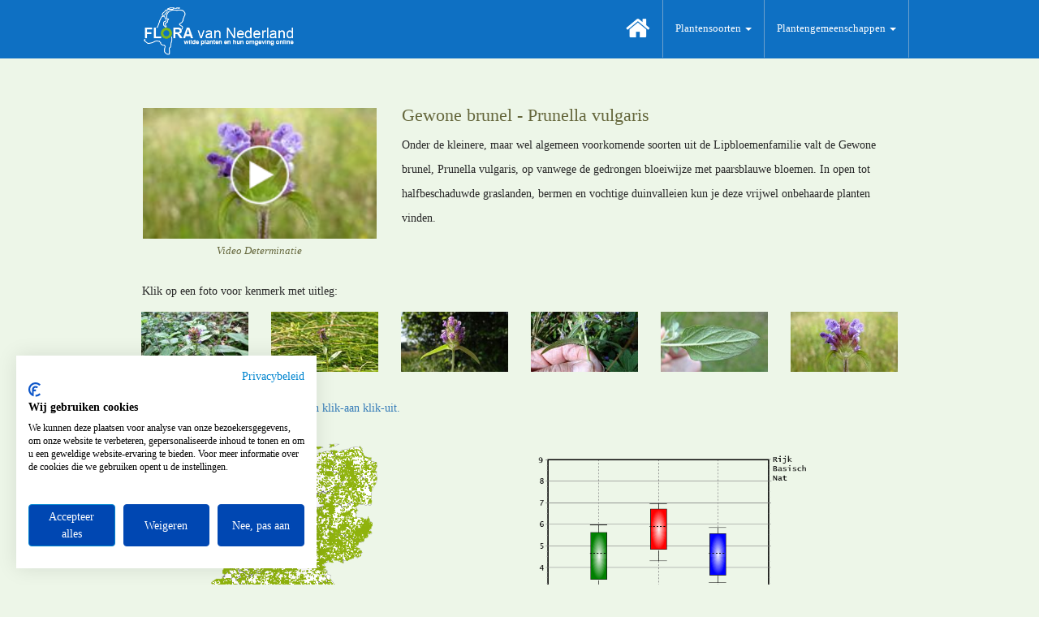

--- FILE ---
content_type: text/html; charset=utf-8
request_url: https://www.floravannederland.nl/planten/Gewone+brunel
body_size: 92362
content:
<!DOCTYPE html>
<html>
<head>
    <meta charset="utf-8">
    <meta http-equiv="X-UA-Compatible" content="IE=edge">
    <meta name="viewport" content="width=device-width, initial-scale=1.0">
    <meta name="author" content="Novio Design, Ton Haex">
    <meta name="reply-to" content="informatie@novio-design.nl" />
    <meta name="robots" content="index, follow" />
    <meta name="revisit" content="14 days" /    >
    <meta name="googlebot" content="noodp" />
    <meta name="language" content="NL" />
    <meta name="identifier" content="https://www.floravannederland.nl" />
    <meta name="coverage" content="worldwide" />
    <meta name="country" content="Netherlands" />
    <meta name="generator" content="FvNproject" />

    
    


    <meta name="description" content="Onder de kleinere, maar wel algemeen voorkomende soorten uit de Lipbloemenfamilie valt de Gewone brunel, Prunella vulgaris, op vanwege de gedrongen bloeiwijze met paarsblauwe bloemen. In open tot halfbeschaduwde graslanden, bermen en vochtige duinvalleien kun je deze vrijwel onbehaarde planten vinden."/>
    <meta name="keywords" content="Gewone brunel, Prunella vulgaris, flora, onderwijs, educatie, recreatie, Lipbloemachtigen, Water, Moeras, Veen, Pionier, Grasland, Zoom, Heide, Stuifduin, Kwelder, Akker, Ruderaal, Ruigte, Kapvlakten, Struweel, Loofbossen, Naaldbossen"/>
    <link rel="canonical" href="https://www.floravannederland.nl/planten/gewone_brunel"/>


    <link rel="icon" type="image/x-icon" href="/favicon.ico">

    <title>Flora van Nederland: Gewone brunel - Prunella vulgaris</title>

    <link href="/assets/bootstrap/css/bootstrap.min.css" rel="stylesheet">
    <link href="/assets/css/style.css" rel="stylesheet">
    <link href="/assets/font-awesome/css/font-awesome.min.css" rel="stylesheet">

    <link href="/assets/lightbox/dist/ekko-lightbox.min.css" rel="stylesheet">
    <link href="/assets/css/fvn.css" rel="stylesheet">

    <script>
        (function(i,s,o,g,r,a,m){i['GoogleAnalyticsObject']=r;i[r]=i[r]||function(){
        (i[r].q=i[r].q||[]).push(arguments)},i[r].l=1*new Date();a=s.createElement(o),
        m=s.getElementsByTagName(o)[0];a.async=1;a.src=g;m.parentNode.insertBefore(a,m)
        })(window,document,'script','//www.google-analytics.com/analytics.js','ga');
        ga('create', 'UA-3367506-17', 'auto');
        ga('require', 'GTM-5SQ7VJH');
        ga('send', 'pageview');
    </script>

    <!-- Google tag (gtag.js) -->
    <script async src="https://www.googletagmanager.com/gtag/js?id=G-SW5D2LQTLE"></script>
    <script>
        window.dataLayer = window.dataLayer || [];
        function gtag(){dataLayer.push(arguments);}
        gtag('js', new Date());
        gtag('config', 'G-SW5D2LQTLE');
    </script>

    <meta name="google-site-verification" content="Z1jSbQyhXKsTyI9A02Y_7JsCEoDr1U0eNnj6EVVyeEk" />

    <script>
        (function (w,i,d,g,e,t,s) {w[d] = w[d]||[];t= i.createElement(g);
        t.async=1;t.src=e;s=i.getElementsByTagName(g)[0];s.parentNode.insertBefore(t, s);
        })(window, document, '_gscq','script','//widgets.getsitecontrol.com/145996/script.js');
    </script>

    <!--Start Cookie Script-->
    <script src="https://consent.cookiefirst.com/sites/floravannederland.nl-2aca5483-0d30-4bef-bcb6-70c9e30863f8/consent.js"></script>
    <!--End Cookie Script-->

</head>

<body>

<div class="navbar navbar-fixed-top" role="navigation">
    <div class="container">
        <div class="navbar-header">
            <button type="button" class="navbar-toggle" data-toggle="collapse" data-target="#fvn-navbar" >
                <span class="sr-only">Toggle navigation</span>
                <span class="icon-bar"></span>
                <span class="icon-bar"></span>
                <span class="icon-bar"></span>
            </button>
            <a class="navbar-brand" href="/">
                <img alt="FvN" src="/assets/img/fvn_logo350x130.png" height="71px">
            </a>
        </div>
        <div class="navbar-collapse collapse" id="fvn-navbar">
            <ul class="nav navbar-nav navbar-right">
                <li>
                    <a class="active" href="/">
                        <i class="fa fa-home">
                        </i>
                    </a>
                </li>
                <li class="dropdown">
                    <a href="#" class="dropdown-toggle" data-toggle="dropdown" role="button" aria-haspopup="true" aria-expanded="false">
                        Plantensoorten
                        <span class="caret"></span>
                    </a>
                    <ul class="dropdown-menu">
                        <li>
                            <a href="/plantensoorten/hoofdgroepen/">
                                Hoofdgroepen plantensoorten
                            </a>
                        </li>
                        <li>
                            <a href="/plantensoorten/maanden/">
                                Maanden van bloei
                            </a>
                        </li>
                    </ul>
                </li>
                <li class="dropdown">
                    <a href="#" class="dropdown-toggle" data-toggle="dropdown" role="button" aria-haspopup="true" aria-expanded="false">
                        Plantengemeenschappen
                        <span class="caret"></span>
                    </a>
                    <ul class="dropdown-menu">
                        <li>
                            <a href="/plantengemeenschappen/hoofdgroepen/">
                                Hoofdgroepen plantengemeenschappen
                            </a>
                        </li>
                        <li>
                            <a href="/plantengemeenschappen/herkenbaarheid/">
                                Maanden van optimale herkenbaarheid
                            </a>
                        </li>
                    </ul>
                </li>

            </ul>
        </div>
    </div>
</div>

<div class="container">
    



<div class="fvn">
    <div class="fvn-extra-bottom-space fvn-first-item">
        <div class="row">
            
            <div class="col-sm-4 film-image-box">
                
<a href="https://vimeo.com/65672223" data-remote="https://player.vimeo.com/video/65672223" data-title="Gewone brunel" data-toggle="lightbox" data-width="960">
    <div class="button-center center-block">
        <div class="film-button">
            <img src="/assets/img/play.png" class="img-responsive center-block">
        </div>
    </div>
</a>
    <div class="film-image"><img src="/upload/foto/thumb/083c5af3726b4dc197f657dae052fa43.jpg" class="img-responsive center-block film-image"></div>
 <div class="film-text text-center">Video Determinatie</div>

            </div>
            <div class="col-sm-8">
                <div class="fvn-herkenning-text">
                    <h4 class="fvn-herkenning-header">
                        Gewone brunel - Prunella vulgaris
                    </h4>
                    
<p>Onder de kleinere, maar wel algemeen voorkomende soorten uit de Lipbloemenfamilie valt de Gewone brunel, Prunella vulgaris, op vanwege de gedrongen bloeiwijze met paarsblauwe bloemen. In open tot halfbeschaduwde graslanden, bermen en vochtige duinvalleien kun je deze vrijwel onbehaarde planten vinden.</p>
                </div> <!--- fvn-herkenning-text --->
            </div> <!--- col-md-9 --->
        </div> <! --- row --->
    </div> <!--- fvn-extra-bottom-space --->
</div> <!--- fvn --->

<div class='fvn'>
    <div class="row">
        <div class="col-sm-8">
            Klik op een foto voor kenmerk met uitleg:
        </div>
    </div>
    <div class='fvn-carrousel'>
        <div class="row">
        




        
<div class="col-sm-4 col-md-2"><a href="/upload/foto/full/302af52c776e4b69a615fa45e3411ab7.jpg" data-title="Gewone brunel" data-footer="<table class=fvn-carrousel-table><tr><th>1/11</th><th>Plantvorm: plant in zijn geheel</th></tr><tr><td></td><td>Bovengronds zijn de liggende stengels, die op de knopen wortelen, en de rechtopstaande stengels met hun bloeiwijzen van de redelijk kleine maar opvallende planten te vinden.</td></tr></table>" data-toggle="lightbox" data-gallery="floras">
    <img src="/upload/foto/thumb/302af52c776e4b69a615fa45e3411ab7.jpg" title="1/11: Plantvorm: plant in zijn geheel" class="img-responsive center-block">
</a></div>
<div class="col-sm-4 col-md-2"><a href="/upload/foto/full/0210b669cff048b2a00080fd2eed73fa.jpg" data-title="Gewone brunel" data-footer="<table class=fvn-carrousel-table><tr><th>2/11</th><th>Plantgrootte: plant in zijn omgeving</th></tr><tr><td></td><td>De tot maximaal 45 cm hoog wordende planten zijn vooral te vinden in vochtige graslanden.</td></tr></table>" data-toggle="lightbox" data-gallery="floras">
    <img src="/upload/foto/thumb/0210b669cff048b2a00080fd2eed73fa.jpg" title="2/11: Plantgrootte: plant in zijn omgeving" class="img-responsive center-block">
</a></div>
<div class="col-sm-4 col-md-2"><a href="/upload/foto/full/e0e837ea202f4d70b8d0aac11f8fa88e.jpg" data-title="Gewone brunel" data-footer="<table class=fvn-carrousel-table><tr><th>3/11</th><th>Plantvorm: herkenbaar deel van de plant</th></tr><tr><td></td><td>De gedrongen bloeiwijze aan het eind van de vierkante stengels is heel kenmerkend voor de Gewone brunel.</td></tr></table>" data-toggle="lightbox" data-gallery="floras">
    <img src="/upload/foto/thumb/e0e837ea202f4d70b8d0aac11f8fa88e.jpg" title="3/11: Plantvorm: herkenbaar deel van de plant" class="img-responsive center-block">
</a></div>
<div class="col-sm-4 col-md-2"><a href="/upload/foto/full/319c6296ba694ee69d8c643618c7aee2.jpg" data-title="Gewone brunel" data-footer="<table class=fvn-carrousel-table><tr><th>4/11</th><th>Bladstand: tegenoverstaand, kruisgewijs</th></tr><tr><td></td><td>De kruisgewijs tegenover elkaar staande bladeren staan aan vierkante stengels. De bladeren zijn aan de onderzijde licht behaard.</td></tr></table>" data-toggle="lightbox" data-gallery="floras">
    <img src="/upload/foto/thumb/319c6296ba694ee69d8c643618c7aee2.jpg" title="4/11: Bladstand: tegenoverstaand, kruisgewijs" class="img-responsive center-block">
</a></div>
<div class="col-sm-4 col-md-2"><a href="/upload/foto/full/2355371b4e104f009806b2bf4f621a69.jpg" data-title="Gewone brunel" data-footer="<table class=fvn-carrousel-table><tr><th>5/11</th><th>Bladvorm (nervatuur): eirond, langwerpig</th></tr><tr><td></td><td>De eironde tot langwerpige bladeren met een gave rand hebben een veernervige nervatuur.</td></tr></table>" data-toggle="lightbox" data-gallery="floras">
    <img src="/upload/foto/thumb/2355371b4e104f009806b2bf4f621a69.jpg" title="5/11: Bladvorm (nervatuur): eirond, langwerpig" class="img-responsive center-block">
</a></div>
<div class="col-sm-4 col-md-2"><a href="/upload/foto/full/083c5af3726b4dc197f657dae052fa43.jpg" data-title="Gewone brunel" data-footer="<table class=fvn-carrousel-table><tr><th>6/11</th><th>Bladstand: schutbladeren</th></tr><tr><td></td><td>Onder de schijnkransen staan puntvormige schutbladeren. De bovenste stengelbladeren staan direct onder de eerste schijnkrans met schutbladeren.</td></tr></table>" data-toggle="lightbox" data-gallery="floras">
    <img src="/upload/foto/thumb/083c5af3726b4dc197f657dae052fa43.jpg" title="6/11: Bladstand: schutbladeren" class="img-responsive center-block">
</a></div>
<div class="col-sm-4 col-md-2"><a href="/upload/foto/full/cfe285f6b4b842908d0cdfc7848e4dcb.jpg" data-title="Gewone brunel" data-footer="<table class=fvn-carrousel-table><tr><th>7/11</th><th>Bloeiwijze: schijnkrans</th></tr><tr><td></td><td>De gedrongen op een tros lijkende bloeiwijze bestaat uit dicht op elkaar gedrongen schijnkransen.</td></tr></table>" data-toggle="lightbox" data-gallery="floras">
</a></div>
<div class="col-sm-4 col-md-2"><a href="/upload/foto/full/ae360b6e34bd4295923ce041525fbacb.jpg" data-title="Gewone brunel" data-footer="<table class=fvn-carrousel-table><tr><th>8/11</th><th>Bloemvorm: aanzicht</th></tr><tr><td></td><td>In dit vooraanzicht van de bloem zijn de bovenlip en onderlip goed te zien. Onder de bovenlip staan vier meeldraden, twee korte en twee lange. Deze laatste hebben een verlengstuk van de helmdraad boven de helmknop.</td></tr></table>" data-toggle="lightbox" data-gallery="floras">
</a></div>
<div class="col-sm-4 col-md-2"><a href="/upload/foto/full/5aff030f276b48ff98d74583687c4880.jpg" data-title="Gewone brunel" data-footer="<table class=fvn-carrousel-table><tr><th>9/11</th><th>Bloemkleur: paars, blauw, roze</th></tr><tr><td></td><td>De kleur van de lipbloemen is blauw tot paars.</td></tr></table>" data-toggle="lightbox" data-gallery="floras">
</a></div>
<div class="col-sm-4 col-md-2"><a href="/upload/foto/full/f9b73b15fad64f9fb4d90a2386dba739.jpg" data-title="Gewone brunel" data-footer="<table class=fvn-carrousel-table><tr><th>10/11</th><th>Typisch kenmerk</th></tr><tr><td></td><td>De twee lange meeldraden hebben een verlengstuk van de helmdraad dat boven de helmknop uitsteekt. Let ook op de twee stempellobben die net onder de bovenlip uitsteken.</td></tr></table>" data-toggle="lightbox" data-gallery="floras">
</a></div>
<div class="col-sm-4 col-md-2"><a href="/upload/foto/full/f26617973e7e42009ee017e626363f38.jpg" data-title="Gewone brunel" data-footer="<table class=fvn-carrousel-table><tr><th>11/11</th><th>Typisch kenmerk 2</th></tr><tr><td></td><td>De kelk heeft een duidelijk verschillende boven- en onderlip. De laatste bestaat uit twee zeer puntige slippen. Op de kelk is een aantal grote haren te zien.</td></tr></table>" data-toggle="lightbox" data-gallery="floras">
</a></div>

        </div> <!--- row --->
    </div> <!--- fvn-carrousel --->
</div> <!--- fvn --->

<div class="fvn">
    <div class="fvn-extra-bottom-space">
        <div class="row">
            <div class="col-sm-8">
                <a href="https://floradetermineren.nl/"
                   target="_blank"
                   title="Ontdek het nieuwe Flora determineren klik-aan klik-uit"
                   alt="Ontdek het nieuwe Flora determineren klik-aan klik-uit">
                    Ontdek het nieuwe Flora determineren klik-aan klik-uit.
                </a>
            </div>
        </div> <!--- row --->
    </div> <!--- fvn-extra-bottom-space --->
</div> <!--- fvn --->



<div class="fvn">
    <div class="fvn-no-extra-bottom-space">
        <div class="row">
            <div class="col-sm-5">
                <div class="thumbnail fvn-verspreidings_afbeelding">
                    <a href=# alterra-map-href="https://www.synbiosys.alterra.nl/turboveg/.net/mapviewer2.aspx?soortnr=1017&soortnaam=Gewone brunel" class="alterra_map" alt="Floron verspreidings kaart" data-toggle="modal" data-target="#verspreidingsModal">
                        <img src="/upload/verspreidingsafbeelding/ec7e27e2ae1d44508a41236b86c2f438.png"
                             title="Verspreiding: De kaart geeft de verspreiding weer van de plantensoort op basis van gevalideerde waarnemingen uit de Nationale Databank Flora en Fauna over de periode 1990-heden met een nauwkeurigheid van 5x5 kilometer. Bron: (c) 2015 NDFF." class="thumbnail img-responsive alterra-image">
                    </a>
                    <div class="caption">
                        <div class="text-center">Verspreidingskaart</div>
                    </div>
                </div>
                <div class="modal fade" id="verspreidingsModal" tabindex="-1" role="dialog" aria-labelledby="verspreidingsModalLabel" aria-hidden="true">
                    <div class="modal-dialog modal-lg">
                        <div class="modal-content verspreidings-modal-content">
                            <div class="modal-header">
                                <button type="button" class="close" data-dismiss="modal" aria-label="Close"><span aria-hidden="true">&times;</span></button>
                                <h4 class="modal-title" id="verspreidingsModalLabel">Floron verspreidingskaart voor 'Gewone brunel'</h4>
                            </div>
                            <div class="modal-body verspreidings-modal-body">
                            </div>
                        </div>
                    </div>
                </div>
            </div>
            <div class="col-sm-1">
            </div>
            <div class="col-sm-5">
                <div class="thumbnail fvn-ecologie_afbeelding">
                    <img src="/upload/ecologieafbeelding/a65b646029ab4c6aa047f9c336130fe6.png" title="Ecologie: De &lsquo;boxplots&rsquo; geven voor drie belangrijke standplaatsfactoren (voedselrijdom, zuurgraad en vochtgehalte) het ecologische bereik weer waarbinnen de plantengemeenschap voorkomt. De waarden zijn bepaald aan de hand van gemiddelde indicatiewaarden van een gestratificeerde steekproef uit de beschikbare vegetatieopnamen van de desbetreffende plantengemeenschap. Het gekleurde deel geeft het optimale voorkomen weer (het traject waarbinnen 50% van alle waarnemingen valt), de horizontale uiteinden bepalen bakenen het traject af waarbinnen 90% van alle waarnemingen valt. Bron: SynBioSys Nederland." class="thumbnail img-responsive ecologie-image">
                    <div class="caption">
                        <div class="text-center">Ecologische parameters</div>
                    </div>
                </div>
            </div>
        </div> <!--- row --->
    </div> <!--- fvn-extra-bottom-space --->
</div> <!--- fvn --->

<div class="fvn">
    <div class="row caption_row">
        <div class="col-sm-12">
            <ul id="pageTabs" class="nav nav-tabs nav-justified" role="tablist">
                <li role="presentation" class="active"><a role="tab" data-toggle="tab" href="#beschrijvingTabContent">Beschrijving</a></li>
                <li role="presentation"><a role="tab" data-toggle="tab" href="#kenmerkenTabContent">Kenmerken</a></li>
                <li role="presentation"><a role="tab" data-toggle="tab" href="#verspreidingTabContent">Verspreiding</a></li>
                <li role="presentation"><a role="tab" data-toggle="tab" href="#bijzonderhedenTabContent">Bijzonderheden</a></li>
                <li role="presentation"><a role="tab" data-toggle="tab" href="#naslaginformatieTabContent">Naslaginformatie</a></li>
            </ul>
        </div>
    </div>

    <div class="row fvn fvn-extra-bottom-space">
        <div class="tab-content col-sm-12">
            <div id="beschrijvingTabContent" class="tab-pane active">
             
<p>Een tamelijk klein blijvende meerjarige soort uit de Lipbloemenfamilie met een gedrongen, cilindervormige bloeiwijze met daarin meestal paarse tot blauwpaarse lipbloemen is de Gewone brunel, Prunélla vulgáris L. De plant is vrijwel helemaal kaal. De basis van de stengel kruipt over de grond en wortelt regelmatig. Ook vertakt de liggende stengel zich. De bloeistengels richten zich op en dragen bovenin een tros met bloemen die zeer gedrongen is. Als de bloeiwijze is uitgebloeid en de kronen zijn afgevallen lijkt het geheel op een klein bijenkorfje.</p><p>De eironde bladeren staan kruisgewijs tegenover elkaar aan de vierkante stengels. De bladranden zijn gaaf tot een heel weinig gekarteld. Op de bladsteel en middennerf is aan de onderzijde enige beharing aanwezig en ook op de bladeren is wel enige beharing te vinden. De twee bovenste stengelbladeren staan zeer dicht onder tegen de bloeiwijze aan. De schutbladeren in de bloeiwijze versmallen naar de top toe in een punt.</p><p>De bloemen staan meestal met z'n zessen in schijnkransen. Niet alleen de kronen zijn tweelippig, maar ook de kelken hebben een duidelijke boven- en onderlip. Met name de bovenlip is vlak en heeft een brede middenslip. De onderlip bestaat uit twee kelktanden. De paarse kroon heeft een gewelfde bovenlip waaronder de vier meeldraden schuil gaan Het zijn tweemachtige bloemen en de twee lange meeldraden hebben een priemvormige verlenging; deze ontbreekt bij de twee korte meeldraden. De onderlip van de kroon heeft een brede middenslip met franje-achtige tanden en twee zijslippen.</p><p>We vinden de gewone brunel in grasland en bermen op vochtige, redelijk voedselrijks bodems. Ook in grazige duinvalleien en langs bospaden komt deze algemene soort in onze contreien voor. Ze kan staan in de volle zon, maar ook op beschaduwde plaatsen vinden we de soort.</p><p>MM_121210</p>
            </div>
            <div id="kenmerkenTabContent" class="tab-pane">
                
                <div class="row">
                        <div class="col-sm-4 kenmerk-key">
                            
Hoofdgroep:
                        </div>
                        <div class="col-sm-8 kenmerk-value">
                            
<a href="/plantensoorten/hoofdgroepen/lipbloemachtigen">Lipbloemachtigen</a>
                        </div>
                        <div class="col-sm-4 kenmerk-key">
                            
Plantenfamilie:
                        </div>
                        <div class="col-sm-8 kenmerk-value">
                            
<a href="/plantensoorten/families/lipbloemenfamilie">Lipbloemenfamilie - Lamiaceae</a>
                        </div>
                        <div class="col-sm-4 kenmerk-key">
                            
Plantengeslacht:
                        </div>
                        <div class="col-sm-8 kenmerk-value">
                            
Brunel - Prunella
                        </div>
                        <div class="col-sm-4 kenmerk-key">
                            
Plantvorm:
                        </div>
                        <div class="col-sm-8 kenmerk-value">
                            
kruid
                        </div>
                        <div class="col-sm-4 kenmerk-key">
                            
Plantgrootte:
                        </div>
                        <div class="col-sm-8 kenmerk-value">
                            
0.07 - 0.45 meter
                        </div>
                        <div class="col-sm-4 kenmerk-key">
                            
Bloeiperiode:
                        </div>
                        <div class="col-sm-8 kenmerk-value">
                            
<a href="/plantensoorten/maanden/mei">Mei - Oktober</a>
                        </div>
                        <div class="col-sm-4 kenmerk-key">
                            
Bloemkleuren:
                        </div>
                        <div class="col-sm-8 kenmerk-value">
                            
paars, blauw, roze
                        </div>
                        <div class="col-sm-4 kenmerk-key">
                            
Bloeiwijze:
                        </div>
                        <div class="col-sm-8 kenmerk-value">
                            
schijnkrans
                        </div>
                        <div class="col-sm-4 kenmerk-key">
                            
Bloemvormen:
                        </div>
                        <div class="col-sm-8 kenmerk-value">
                            
tweezijdig symmetrisch, tweelippig
                        </div>
                        <div class="col-sm-4 kenmerk-key">
                            
Bloemtype:
                        </div>
                        <div class="col-sm-8 kenmerk-value">
                            
tweeslachtig
                        </div>
                        <div class="col-sm-4 kenmerk-key">
                            
Bloembladen:
                        </div>
                        <div class="col-sm-8 kenmerk-value">
                            
5 kelktanden, 5 vergroeide kroonbladen
                        </div>
                        <div class="col-sm-4 kenmerk-key">
                            
Meeldraden:
                        </div>
                        <div class="col-sm-8 kenmerk-value">
                            
4 meeldraden
                        </div>
                        <div class="col-sm-4 kenmerk-key">
                            
Vruchtbeginsel:
                        </div>
                        <div class="col-sm-8 kenmerk-value">
                            
bovenstandig
                        </div>
                        <div class="col-sm-4 kenmerk-key">
                            
Stijlen:
                        </div>
                        <div class="col-sm-8 kenmerk-value">
                            
1 <models.typestijl.TypeStijl object at 0x7fae1370d2b0>
                        </div>
                        <div class="col-sm-4 kenmerk-key">
                            
Stempels:
                        </div>
                        <div class="col-sm-8 kenmerk-value">
                            
2 <models.typestempel.TypeStempel object at 0x7fae13888550>
                        </div>
                        <div class="col-sm-4 kenmerk-key">
                            
Vrucht:
                        </div>
                        <div class="col-sm-8 kenmerk-value">
                            
doosvrucht
                        </div>
                        <div class="col-sm-4 kenmerk-key">
                            
Zaden:
                        </div>
                        <div class="col-sm-8 kenmerk-value">
                            
-
                        </div>
                        <div class="col-sm-4 kenmerk-key">
                            
Stengels:
                        </div>
                        <div class="col-sm-8 kenmerk-value">
                            
rechtopstaand, vierkantig, liggend
                        </div>
                        <div class="col-sm-4 kenmerk-key">
                            
Schors:
                        </div>
                        <div class="col-sm-8 kenmerk-value">
                            
-
                        </div>
                        <div class="col-sm-4 kenmerk-key">
                            
Bladstanden:
                        </div>
                        <div class="col-sm-8 kenmerk-value">
                            
tegenoverstaand, kruisgewijs
                        </div>
                        <div class="col-sm-4 kenmerk-key">
                            
Bladvormen:
                        </div>
                        <div class="col-sm-8 kenmerk-value">
                            
eirond, langwerpig
                        </div>
                        <div class="col-sm-4 kenmerk-key">
                            
Bladrand:
                        </div>
                        <div class="col-sm-8 kenmerk-value">
                            
gaaf
                        </div>
                        <div class="col-sm-4 kenmerk-key">
                            
Ondergronds deel:
                        </div>
                        <div class="col-sm-8 kenmerk-value">
                            
internodiën wortels
                        </div>
                        <div class="col-sm-4 kenmerk-key">
                            
Plantengemeenschappen:
                        </div>
                        <div class="col-sm-8 kenmerk-value">
                            
<a href="/plantengemeenschappen/hoofdgroepen/water">Water</a>, <a href="/plantengemeenschappen/hoofdgroepen/moeras">Moeras</a>, <a href="/plantengemeenschappen/hoofdgroepen/veen">Veen</a>, <a href="/plantengemeenschappen/hoofdgroepen/pionier">Pionier</a>, <a href="/plantengemeenschappen/hoofdgroepen/grasland">Grasland</a>, <a href="/plantengemeenschappen/hoofdgroepen/zoom">Zoom</a>, <a href="/plantengemeenschappen/hoofdgroepen/heide">Heide</a>, <a href="/plantengemeenschappen/hoofdgroepen/stuifduin">Stuifduin</a>, <a href="/plantengemeenschappen/hoofdgroepen/kwelder">Kwelder</a>, <a href="/plantengemeenschappen/hoofdgroepen/akker">Akker</a>, <a href="/plantengemeenschappen/hoofdgroepen/ruderaal">Ruderaal</a>, <a href="/plantengemeenschappen/hoofdgroepen/ruigte">Ruigte</a>, <a href="/plantengemeenschappen/hoofdgroepen/kapvlakten">Kapvlakten</a>, <a href="/plantengemeenschappen/hoofdgroepen/struweel">Struweel</a>, <a href="/plantengemeenschappen/hoofdgroepen/loofbossen">Loofbossen</a>, <a href="/plantengemeenschappen/hoofdgroepen/naaldbossen">Naaldbossen</a>
                        </div>
                </div>
            </div>
            <div id="verspreidingTabContent" class="tab-pane">
                <div class="row">
                    <div class="col-sm-12">
                
<p>Gewone brunel is een kosmopolitische soort, dit wil zeggen dat het areaal zich over de gehele Aarde uitstrekt. Waarschijnlijk is het van de Lipbloemenfamilie de soort met het grootste areaal. In Noordwest Europa komt de soort algemeen voor en maakt volgens Schaminée, J. et al. (2010) Veldgids Plantengemeenschappen van Nederland, deel uit van de volgende plantengemeenschappen</p><p>09Ba2 Associatie van Vetblad en Vlozegge</p><p>09Ba4 Knopbies-associatie</p><p>09Ba5 Associatie van Bonte paardenstaart en Moeraswespenorchis</p><p>12Ba3 Associatie van Aardbeiklaver en Fioringras</p><p>16 Klasse der matig voedselrijke Graslanden</p><p>19Aa3 Associatie van Maanvaren en Vleugeltjesbloem</p><p>28Aa1 Daadgentiaan-associatie</p>
                    </div>
                </div>
                <div class="row">
                    <div class="col-sm-12">
                          De plantensoort 'Gewone brunel' komt voor in de volgende plantenassociaties:
                    </div>
                </div>
                <div class="row">
                    <div class="col-sm-12">
                        <button type="button" class="btn btn-default btn-block" data-toggle="modal" data-target="#associatieModal">
                             Plantenassociaties
                        </button>
                    </div>
                </div>
                <div class="modal fade" id="associatieModal" tabindex="-1" role="dialog" aria-labelledby="associatieModalLabel" aria-hidden="true">
                    <div class="modal-dialog modal-lg">
                        <div class="modal-content">
                            <div class="modal-header">
                                <div class="row">
                                    <div class="col-sm-12">
                                        <button type="button" class="close" data-dismiss="modal" aria-label="Close"><span aria-hidden="true">&times;</span></button>
                                        <h4 class="modal-title" id="associatieModalLabel">Plantenassociaties waar de plantensoort 'Gewone brunel' in voorkomt:</h4>
                                    </div>
                                </div>
                            </div>
                            <div class="modal-body">
                                <div class="container-fluid">
                                    <table class="table table-condensed table-hover">
                                        <tr>
                                                <td>
                                                    <a href="/associaties/Associatie+van+Waterpunge+en+Oeverkruid">
                                                        06Ac4
                                                    </a>
                                                </td><td>
                                                    <a href="/associaties/Associatie+van+Waterpunge+en+Oeverkruid">
                                                        Associatie van Waterpunge en Oeverkruid
                                                    </a>
                                                </td><td>
                                                    <a href="/associaties/Associatie+van+Waterpunge+en+Oeverkruid">
                                                        Samolo-Littorelletum
                                                    </a>
                                                </td>
                                        </tr>
                                        <tr>
                                                <td>
                                                    08Ba2
                                                </td><td>
                                                    Associatie van Waterscheerling en Hoge cyperzegge
                                                </td><td>
                                                    Cicuto-Caricetum pseudocyperi
                                                </td>
                                        </tr>
                                        <tr>
                                                <td>
                                                    09Aa1
                                                </td><td>
                                                    Associatie van Drienervige en Zwarte zegge
                                                </td><td>
                                                    Caricetum trinervi-nigrae
                                                </td>
                                        </tr>
                                        <tr>
                                                <td>
                                                    09Aa2
                                                </td><td>
                                                    Veenmosrietland
                                                </td><td>
                                                    Pallavicinio-Sphagnetum
                                                </td>
                                        </tr>
                                        <tr>
                                                <td>
                                                    09Aa3
                                                </td><td>
                                                    Associatie van Moerasstruisgras en Zompzegge
                                                </td><td>
                                                    Carici curtae-Agrostietum caninae
                                                </td>
                                        </tr>
                                        <tr>
                                                <td>
                                                    09Ba1
                                                </td><td>
                                                    Associatie van Schorpioenmos en Ronde zegge
                                                </td><td>
                                                    Scorpidio-Caricetum diandrae
                                                </td>
                                        </tr>
                                        <tr>
                                                <td>
                                                    09Ba2
                                                </td><td>
                                                    Associatie van Vetblad en Vlozegge
                                                </td><td>
                                                    Campylio-Caricetum dioicae
                                                </td>
                                        </tr>
                                        <tr>
                                                <td>
                                                    09Ba3
                                                </td><td>
                                                    Associatie van Duinrus en Parnassia
                                                </td><td>
                                                    Parnassio-Juncetum atricapilli
                                                </td>
                                        </tr>
                                        <tr>
                                                <td>
                                                    <a href="/associaties/Knopbies-associatie">
                                                        09Ba4
                                                    </a>
                                                </td><td>
                                                    <a href="/associaties/Knopbies-associatie">
                                                        Knopbies-associatie
                                                    </a>
                                                </td><td>
                                                    <a href="/associaties/Knopbies-associatie">
                                                        Junco baltici-Schoenetum nigricantis
                                                    </a>
                                                </td>
                                        </tr>
                                        <tr>
                                                <td>
                                                    09Ba5
                                                </td><td>
                                                    Associatie van Bonte paardestaart en Moeraswespenorchis
                                                </td><td>
                                                    Equiseto variegati-Salicetum repentis
                                                </td>
                                        </tr>
                                        <tr>
                                                <td>
                                                    11Aa1
                                                </td><td>
                                                    Associatie van Moeraswolfsklauw en Snavelbies
                                                </td><td>
                                                    Lycopodio-Rhynchosporetum
                                                </td>
                                        </tr>
                                        <tr>
                                                <td>
                                                    <a href="/associaties/Associatie+van+Gewone+dophei">
                                                        11Aa2
                                                    </a>
                                                </td><td>
                                                    <a href="/associaties/Associatie+van+Gewone+dophei">
                                                        Associatie van Gewone dophei
                                                    </a>
                                                </td><td>
                                                    <a href="/associaties/Associatie+van+Gewone+dophei">
                                                        Ericetum tetralicis
                                                    </a>
                                                </td>
                                        </tr>
                                        <tr>
                                                <td>
                                                    11Aa3
                                                </td><td>
                                                    Associatie van Kraaihei en Gewone dophei
                                                </td><td>
                                                    Empetro-Ericetum
                                                </td>
                                        </tr>
                                        <tr>
                                                <td>
                                                    <a href="/associaties/Associatie+van+Engels+raaigras+en+Grote+weegbree">
                                                        12Aa1
                                                    </a>
                                                </td><td>
                                                    <a href="/associaties/Associatie+van+Engels+raaigras+en+Grote+weegbree">
                                                        Associatie van Engels raaigras en Grote weegbree
                                                    </a>
                                                </td><td>
                                                    <a href="/associaties/Associatie+van+Engels+raaigras+en+Grote+weegbree">
                                                        Plantagini-Lolietum perennis
                                                    </a>
                                                </td>
                                        </tr>
                                        <tr>
                                                <td>
                                                    <a href="/associaties/Associatie+van+Geknikte+vossenstaart">
                                                        12Ba1
                                                    </a>
                                                </td><td>
                                                    <a href="/associaties/Associatie+van+Geknikte+vossenstaart">
                                                        Associatie van Geknikte vossenstaart
                                                    </a>
                                                </td><td>
                                                    <a href="/associaties/Associatie+van+Geknikte+vossenstaart">
                                                        Ranunculo-Alopecuretum geniculati
                                                    </a>
                                                </td>
                                        </tr>
                                        <tr>
                                                <td>
                                                    12Ba2
                                                </td><td>
                                                    Associatie van Moeraszoutgras en Fioringras
                                                </td><td>
                                                    Triglochino-Agrostietum stoloniferae
                                                </td>
                                        </tr>
                                        <tr>
                                                <td>
                                                    12Ba3
                                                </td><td>
                                                    Associatie van Aardbeiklaver en Fioringras
                                                </td><td>
                                                    Trifolio fragiferi-Agrostietum stoloniferae
                                                </td>
                                        </tr>
                                        <tr>
                                                <td>
                                                    12Ba4
                                                </td><td>
                                                    Associatie van Kattedoorn en Zilte zegge
                                                </td><td>
                                                    Ononido-Caricetum distantis
                                                </td>
                                        </tr>
                                        <tr>
                                                <td>
                                                    14Ba1
                                                </td><td>
                                                    Vogelpootjes-associatie
                                                </td><td>
                                                    Ornithopodo-Corynephoretum
                                                </td>
                                        </tr>
                                        <tr>
                                                <td>
                                                    14Bb1
                                                </td><td>
                                                    Associatie van Schapegras en Tijm
                                                </td><td>
                                                    Festuco-Thymetum serpylli
                                                </td>
                                        </tr>
                                        <tr>
                                                <td>
                                                    14Bb2
                                                </td><td>
                                                    Duin-Struisgras-associatie
                                                </td><td>
                                                    Festuco-Galietum veri
                                                </td>
                                        </tr>
                                        <tr>
                                                <td>
                                                    14Bc1
                                                </td><td>
                                                    Associatie van Vetkruid en Tijm
                                                </td><td>
                                                    Sedo-Thymetum pulegioidis
                                                </td>
                                        </tr>
                                        <tr>
                                                <td>
                                                    14Bc2
                                                </td><td>
                                                    Associatie van Sikkelklaver en Zachte haver
                                                </td><td>
                                                    Medicagini-Avenetum pubescentis
                                                </td>
                                        </tr>
                                        <tr>
                                                <td>
                                                    <a href="/associaties/Duinsterretjes-associatie">
                                                        14Ca1
                                                    </a>
                                                </td><td>
                                                    <a href="/associaties/Duinsterretjes-associatie">
                                                        Duinsterretjes-associatie
                                                    </a>
                                                </td><td>
                                                    <a href="/associaties/Duinsterretjes-associatie">
                                                        Phleo-Tortuletum ruraliformis
                                                    </a>
                                                </td>
                                        </tr>
                                        <tr>
                                                <td>
                                                    14Ca2
                                                </td><td>
                                                    Kegelsilene-associatie
                                                </td><td>
                                                    Sileno-Tortuletum ruraliformis
                                                </td>
                                        </tr>
                                        <tr>
                                                <td>
                                                    14Cb1
                                                </td><td>
                                                    Duin-Paardebloem-associatie
                                                </td><td>
                                                    Taraxaco-Galietum veri
                                                </td>
                                        </tr>
                                        <tr>
                                                <td>
                                                    14Cb2
                                                </td><td>
                                                    Associatie van Wondklaver en Nachtsilene
                                                </td><td>
                                                    Anthyllido-Silenetum
                                                </td>
                                        </tr>
                                        <tr>
                                                <td>
                                                    <a href="/associaties/Kalkgrasland">
                                                        15Aa1
                                                    </a>
                                                </td><td>
                                                    <a href="/associaties/Kalkgrasland">
                                                        Kalkgrasland
                                                    </a>
                                                </td><td>
                                                    <a href="/associaties/Kalkgrasland">
                                                        Gentiano-Koelerietum
                                                    </a>
                                                </td>
                                        </tr>
                                        <tr>
                                                <td>
                                                    16Aa1
                                                </td><td>
                                                    Blauwgrasland
                                                </td><td>
                                                    Cirsio dissecti-Molinietum
                                                </td>
                                        </tr>
                                        <tr>
                                                <td>
                                                    <a href="/associaties/Veldrus-associatie">
                                                        16Ab1
                                                    </a>
                                                </td><td>
                                                    <a href="/associaties/Veldrus-associatie">
                                                        Veldrus-associatie
                                                    </a>
                                                </td><td>
                                                    <a href="/associaties/Veldrus-associatie">
                                                        Crepido-Juncetum acutiflori
                                                    </a>
                                                </td>
                                        </tr>
                                        <tr>
                                                <td>
                                                    16Ab2
                                                </td><td>
                                                    Associatie van Harlekijn en Ratelaar
                                                </td><td>
                                                    Rhinantho-Orchietum morionis
                                                </td>
                                        </tr>
                                        <tr>
                                                <td>
                                                    16Ab3
                                                </td><td>
                                                    Associatie van Echte koekoeksbloem en Gevleugeld hertshooi
                                                </td><td>
                                                    Lychnido-Hypericetum tetrapteri
                                                </td>
                                        </tr>
                                        <tr>
                                                <td>
                                                    16Ab4
                                                </td><td>
                                                    Associatie van Boterbloemen en Waterkruiskruid
                                                </td><td>
                                                    Ranunculo-Senecionetum aquatici
                                                </td>
                                        </tr>
                                        <tr>
                                                <td>
                                                    16Ab5
                                                </td><td>
                                                    Bosbies-associatie
                                                </td><td>
                                                    Scirpetum sylvatici
                                                </td>
                                        </tr>
                                        <tr>
                                                <td>
                                                    16Ab6
                                                </td><td>
                                                    Associatie van Gewone engelwortel en Moeraszegge
                                                </td><td>
                                                    Angelico-Cirsietum oleracei
                                                </td>
                                        </tr>
                                        <tr>
                                                <td>
                                                    16Ba1
                                                </td><td>
                                                    Kievitsbloem-associatie
                                                </td><td>
                                                    Fritillario-Alopecuretum pratensis
                                                </td>
                                        </tr>
                                        <tr>
                                                <td>
                                                    16Ba2
                                                </td><td>
                                                    Associatie van Grote pimpernel en Weidekervel
                                                </td><td>
                                                    Sanguisorbo-Silaetum
                                                </td>
                                        </tr>
                                        <tr>
                                                <td>
                                                    <a href="/associaties/Glanshaver-associatie">
                                                        16Bb1
                                                    </a>
                                                </td><td>
                                                    <a href="/associaties/Glanshaver-associatie">
                                                        Glanshaver-associatie
                                                    </a>
                                                </td><td>
                                                    <a href="/associaties/Glanshaver-associatie">
                                                        Arrhenatheretum elatioris
                                                    </a>
                                                </td>
                                        </tr>
                                        <tr>
                                                <td>
                                                    16Bc1
                                                </td><td>
                                                    Kamgrasweide
                                                </td><td>
                                                    Lolio-Cynosuretum
                                                </td>
                                        </tr>
                                        <tr>
                                                <td>
                                                    16Bc2
                                                </td><td>
                                                    Associatie van Ruige weegbree en Aarddistel
                                                </td><td>
                                                    Galio-Trifolietum
                                                </td>
                                        </tr>
                                        <tr>
                                                <td>
                                                    17Aa1
                                                </td><td>
                                                    Associatie van Dauwbraam en Marjolein
                                                </td><td>
                                                    Rubo-Origanetum
                                                </td>
                                        </tr>
                                        <tr>
                                                <td>
                                                    17Aa2
                                                </td><td>
                                                    Associatie van Parelzaad en Salomonszegel
                                                </td><td>
                                                    Polygonato-Lithospermetum
                                                </td>
                                        </tr>
                                        <tr>
                                                <td>
                                                    <a href="/associaties/Associatie+van+Hengel+en+Gladde+witbol">
                                                        18Aa1
                                                    </a>
                                                </td><td>
                                                    <a href="/associaties/Associatie+van+Hengel+en+Gladde+witbol">
                                                        Associatie van Hengel en Gladde witbol
                                                    </a>
                                                </td><td>
                                                    <a href="/associaties/Associatie+van+Hengel+en+Gladde+witbol">
                                                        Hyperico pulchri-Melampyretum pratensis
                                                    </a>
                                                </td>
                                        </tr>
                                        <tr>
                                                <td>
                                                    18Aa2
                                                </td><td>
                                                    Associatie van Boshavikskruid en Gladde witbol
                                                </td><td>
                                                    Hieracio-Holcetum mollis
                                                </td>
                                        </tr>
                                        <tr>
                                                <td>
                                                    <a href="/associaties/Associatie+van+Liggend+walstro+en+Schapengras">
                                                        19Aa1
                                                    </a>
                                                </td><td>
                                                    <a href="/associaties/Associatie+van+Liggend+walstro+en+Schapengras">
                                                        Associatie van Liggend walstro en Schapengras
                                                    </a>
                                                </td><td>
                                                    <a href="/associaties/Associatie+van+Liggend+walstro+en+Schapengras">
                                                        Galio hercynici-Festucetum ovinae
                                                    </a>
                                                </td>
                                        </tr>
                                        <tr>
                                                <td>
                                                    19Aa2
                                                </td><td>
                                                    Associatie van Klokjesgentiaan en Borstelgras
                                                </td><td>
                                                    Gentiano pneumonanthes-Nardetum
                                                </td>
                                        </tr>
                                        <tr>
                                                <td>
                                                    19Aa3
                                                </td><td>
                                                    Associatie van Maanvaren en Vleugeltjesbloem
                                                </td><td>
                                                    Botrychio-Polygaletum
                                                </td>
                                        </tr>
                                        <tr>
                                                <td>
                                                    19Aa4
                                                </td><td>
                                                    Associatie van Betonie en Gevinde kortsteel
                                                </td><td>
                                                    Betonico-Brachypodietum
                                                </td>
                                        </tr>
                                        <tr>
                                                <td>
                                                    20Ab2
                                                </td><td>
                                                    Associatie van Eikvaren en Kraaihei
                                                </td><td>
                                                    Polypodio-Empetretum
                                                </td>
                                        </tr>
                                        <tr>
                                                <td>
                                                    20Ab3
                                                </td><td>
                                                    Associatie van Kruipwilg en Kraaihei
                                                </td><td>
                                                    Salici repentis-Empetretum
                                                </td>
                                        </tr>
                                        <tr>
                                                <td>
                                                    20Ab4
                                                </td><td>
                                                    Associatie van Wintergroen en Kruipwilg
                                                </td><td>
                                                    Pyrolo-Salicetum
                                                </td>
                                        </tr>
                                        <tr>
                                                <td>
                                                    23Aa1
                                                </td><td>
                                                    Associatie van Zandhaver en Biestarwegras
                                                </td><td>
                                                    Honckenyo-Agropyretum juncei
                                                </td>
                                        </tr>
                                        <tr>
                                                <td>
                                                    26Ac7
                                                </td><td>
                                                    Associatie van Zeerus en Zilt torkruid
                                                </td><td>
                                                    Oenantho lachenalii-Juncetum maritimi
                                                </td>
                                        </tr>
                                        <tr>
                                                <td>
                                                    27Aa2
                                                </td><td>
                                                    Associatie van Strandduizendguldenkruid en Krielparnassia
                                                </td><td>
                                                    Centaurio-Saginetum
                                                </td>
                                        </tr>
                                        <tr>
                                                <td>
                                                    28Aa1
                                                </td><td>
                                                    Draadgentiaan-associatie
                                                </td><td>
                                                    Cicendietum filiformis
                                                </td>
                                        </tr>
                                        <tr>
                                                <td>
                                                    28Aa2
                                                </td><td>
                                                    Associatie van Borstelbies en Moerasmuur
                                                </td><td>
                                                    Isolepido-Stellarietum uliginosae
                                                </td>
                                        </tr>
                                        <tr>
                                                <td>
                                                    28Aa3
                                                </td><td>
                                                    Associatie van Dwergbloem en Hauwmos
                                                </td><td>
                                                    Centunculo-Anthocerotetum punctati
                                                </td>
                                        </tr>
                                        <tr>
                                                <td>
                                                    28Aa4
                                                </td><td>
                                                    Grondster-associatie
                                                </td><td>
                                                    Digitario-Illecebretum
                                                </td>
                                        </tr>
                                        <tr>
                                                <td>
                                                    29Aa1
                                                </td><td>
                                                    Associatie van Waterpeper en Tandzaad
                                                </td><td>
                                                    Polygono-Bidentetum
                                                </td>
                                        </tr>
                                        <tr>
                                                <td>
                                                    30Aa1
                                                </td><td>
                                                    Stoppelleeuwebek-associatie
                                                </td><td>
                                                    Kickxietum spuriae
                                                </td>
                                        </tr>
                                        <tr>
                                                <td>
                                                    <a href="/associaties/Slangenkruid-associatie">
                                                        31Ba1
                                                    </a>
                                                </td><td>
                                                    <a href="/associaties/Slangenkruid-associatie">
                                                        Slangenkruid-associatie
                                                    </a>
                                                </td><td>
                                                    <a href="/associaties/Slangenkruid-associatie">
                                                        Echio-Verbascetum
                                                    </a>
                                                </td>
                                        </tr>
                                        <tr>
                                                <td>
                                                    31Ca1
                                                </td><td>
                                                    Honingklaver-associatie
                                                </td><td>
                                                    Echio-Melilotetum
                                                </td>
                                        </tr>
                                        <tr>
                                                <td>
                                                    <a href="/associaties/Kweekdravik-associatie">
                                                        31Ca2
                                                    </a>
                                                </td><td>
                                                    <a href="/associaties/Kweekdravik-associatie">
                                                        Kweekdravik-associatie
                                                    </a>
                                                </td><td>
                                                    <a href="/associaties/Kweekdravik-associatie">
                                                        Bromo inermis-Eryngietum campestris
                                                    </a>
                                                </td>
                                        </tr>
                                        <tr>
                                                <td>
                                                    <a href="/associaties/Wormkruid-associatie">
                                                        31Ca3
                                                    </a>
                                                </td><td>
                                                    <a href="/associaties/Wormkruid-associatie">
                                                        Wormkruid-associatie
                                                    </a>
                                                </td><td>
                                                    <a href="/associaties/Wormkruid-associatie">
                                                        Tanaceto-Artemisietum
                                                    </a>
                                                </td>
                                        </tr>
                                        <tr>
                                                <td>
                                                    <a href="/associaties/Associatie+van+Moerasspirea+en+Echte+Valeriaan">
                                                        32Aa1
                                                    </a>
                                                </td><td>
                                                    <a href="/associaties/Associatie+van+Moerasspirea+en+Echte+Valeriaan">
                                                        Associatie van Moerasspirea en Echte Valeriaan
                                                    </a>
                                                </td><td>
                                                    <a href="/associaties/Associatie+van+Moerasspirea+en+Echte+Valeriaan">
                                                        Valeriano-Filipenduletum
                                                    </a>
                                                </td>
                                        </tr>
                                        <tr>
                                                <td>
                                                    33Aa2
                                                </td><td>
                                                    Heggedoornzaad-associatie
                                                </td><td>
                                                    Torilidetum japonicae
                                                </td>
                                        </tr>
                                        <tr>
                                                <td>
                                                    33Aa3
                                                </td><td>
                                                    Kruisbladwalstro-associatie
                                                </td><td>
                                                    Urtico-Cruciatetum laevipedis
                                                </td>
                                        </tr>
                                        <tr>
                                                <td>
                                                    <a href="/associaties/Associatie+van+Look-zonder-look+en+Dolle+kervel">
                                                        33Aa4
                                                    </a>
                                                </td><td>
                                                    <a href="/associaties/Associatie+van+Look-zonder-look+en+Dolle+kervel">
                                                        Associatie van Look-zonder-look en Dolle kervel
                                                    </a>
                                                </td><td>
                                                    <a href="/associaties/Associatie+van+Look-zonder-look+en+Dolle+kervel">
                                                        Alliario-Chaerophylletum temuli
                                                    </a>
                                                </td>
                                        </tr>
                                        <tr>
                                                <td>
                                                    <a href="/associaties/Wilgenroosjes-associatie">
                                                        34Aa1
                                                    </a>
                                                </td><td>
                                                    <a href="/associaties/Wilgenroosjes-associatie">
                                                        Wilgenroosjes-associatie
                                                    </a>
                                                </td><td>
                                                    <a href="/associaties/Wilgenroosjes-associatie">
                                                        Senecioni sylvatici-Epilobietum angustifolii
                                                    </a>
                                                </td>
                                        </tr>
                                        <tr>
                                                <td>
                                                    <a href="/associaties/Associatie+van+Grauwe+wilg">
                                                        36Aa2
                                                    </a>
                                                </td><td>
                                                    <a href="/associaties/Associatie+van+Grauwe+wilg">
                                                        Associatie van Grauwe wilg
                                                    </a>
                                                </td><td>
                                                    <a href="/associaties/Associatie+van+Grauwe+wilg">
                                                        Salicetum cinereae
                                                    </a>
                                                </td>
                                        </tr>
                                        <tr>
                                                <td>
                                                    37Ab1
                                                </td><td>
                                                    Associatie van Sleedoorn en Eenstijlige meidoorn
                                                </td><td>
                                                    Pruno-Crataegetum
                                                </td>
                                        </tr>
                                        <tr>
                                                <td>
                                                    37Ab2
                                                </td><td>
                                                    Associatie van Hondsroos en Jeneverbes
                                                </td><td>
                                                    Roso-Juniperetum
                                                </td>
                                        </tr>
                                        <tr>
                                                <td>
                                                    <a href="/associaties/Associatie+van+Duindoorn+en+Liguster">
                                                        37Ac2
                                                    </a>
                                                </td><td>
                                                    <a href="/associaties/Associatie+van+Duindoorn+en+Liguster">
                                                        Associatie van Duindoorn en Liguster
                                                    </a>
                                                </td><td>
                                                    <a href="/associaties/Associatie+van+Duindoorn+en+Liguster">
                                                        Hippophao-Ligustretum
                                                    </a>
                                                </td>
                                        </tr>
                                        <tr>
                                                <td>
                                                    37Ac3
                                                </td><td>
                                                    Associatie van Wegedoorn en Eenstijlige meidoorn
                                                </td><td>
                                                    Rhamno-Crataegetum
                                                </td>
                                        </tr>
                                        <tr>
                                                <td>
                                                    37Ac5
                                                </td><td>
                                                    Associatie van Hazelaar en Purperorchis
                                                </td><td>
                                                    Orchio-Cornetum
                                                </td>
                                        </tr>
                                        <tr>
                                                <td>
                                                    38Aa1
                                                </td><td>
                                                    Bijvoet-ooibos
                                                </td><td>
                                                    Artemisio-Salicetum albae
                                                </td>
                                        </tr>
                                        <tr>
                                                <td>
                                                    <a href="/associaties/Gele+lis-ooibos">
                                                        38Aa2
                                                    </a>
                                                </td><td>
                                                    <a href="/associaties/Gele+lis-ooibos">
                                                        Gele lis-ooibos
                                                    </a>
                                                </td><td>
                                                    <a href="/associaties/Gele+lis-ooibos">
                                                        Irido-Salicetum albae
                                                    </a>
                                                </td>
                                        </tr>
                                        <tr>
                                                <td>
                                                    38Aa3
                                                </td><td>
                                                    Bittere veldkers-ooibos
                                                </td><td>
                                                    Cardamino amarae-Salicetum albae
                                                </td>
                                        </tr>
                                        <tr>
                                                <td>
                                                    39Aa2
                                                </td><td>
                                                    Elzenzegge-Elzenbroek
                                                </td><td>
                                                    Carici elongatae-Alnetum
                                                </td>
                                        </tr>
                                        <tr>
                                                <td>
                                                    41Aa3
                                                </td><td>
                                                    Kussentjesmos-Dennenbos
                                                </td><td>
                                                    Leucobryo-Pinetum
                                                </td>
                                        </tr>
                                        <tr>
                                                <td>
                                                    <a href="/associaties/Essen-Iepenbos">
                                                        43Aa2
                                                    </a>
                                                </td><td>
                                                    <a href="/associaties/Essen-Iepenbos">
                                                        Essen-Iepenbos
                                                    </a>
                                                </td><td>
                                                    <a href="/associaties/Essen-Iepenbos">
                                                        Fraxino-Ulmetum
                                                    </a>
                                                </td>
                                        </tr>
                                        <tr>
                                                <td>
                                                    43Aa3
                                                </td><td>
                                                    Meidoorn-Berkenbos
                                                </td><td>
                                                    Crataego-Betuletum pubescentis
                                                </td>
                                        </tr>
                                        <tr>
                                                <td>
                                                    43Aa4
                                                </td><td>
                                                    Goudveil-Essenbos
                                                </td><td>
                                                    Carici remotae-Fraxinetum
                                                </td>
                                        </tr>
                                        <tr>
                                                <td>
                                                    43Aa5
                                                </td><td>
                                                    Vogelkers-Essenbos
                                                </td><td>
                                                    Pruno-Fraxinetum
                                                </td>
                                        </tr>
                                        <tr>
                                                <td>
                                                    <a href="/associaties/Eiken-Haagbeukenbos">
                                                        43Ab1
                                                    </a>
                                                </td><td>
                                                    <a href="/associaties/Eiken-Haagbeukenbos">
                                                        Eiken-Haagbeukenbos
                                                    </a>
                                                </td><td>
                                                    <a href="/associaties/Eiken-Haagbeukenbos">
                                                        Stellario-Carpinetum
                                                    </a>
                                                </td>
                                        </tr>
                                    </table>
                                </div><!-- container-fluid -->
                            </div><!-- modal-body -->
                        </div><!-- modal-content -->
                    </div><!-- modal-dialog -->
                </div><!-- modal -->
            </div><!-- verspreidingTabContent -->

            <div id="bijzonderhedenTabContent" class="tab-pane">
                
<p>De naam Bijenkorfje wordt wel aan de plant gegeven vanwege het uiterlijk van de uitgebloeide bruine gedrongen bloeiwijze.<div>Ook kan Grote brunel, Prunella grandiflora, als verwilderde tuinplant voorkomen.</div></p>
            </div>

            <div id="naslaginformatieTabContent" class="tab-pane">
                
<p>Voor meer uitgebreide informatie over de relaties met andere organismen, het milieu en de ecologie van de Gewone brunel verwijzen wij naar Weeda, E.J. et al., (1988) Nederlandse oecologische Flora. Wilde planten en hun relaties. Deel 3: 170.</p><p>Het determineren op wetenschappelijke basis kan gebeuren met behulp van Meijden, R. van der (2005) Heukels' Flora van Nederland, 23ste druk: 508. Of met de nieuwe 24ste druk van deze flora: Duistermaat, L. (2020) Heukels' Flora van Nederland: 617-618.</p><p>Een andere determinatie is mogelijk met Heijmans, E., Heinsius, H.W. en Thijsse, Jac.P. (1983) Geïllustreerde flora van Nederland, 22ste druk: 908 en 928.</p>
            </div>

        </div><!-- tab-content -->
    </div><!-- row -->
</div><!-- fvn -->



    <div class="row">
        <div class="col-sm-12">
            <div class="pull-right">
                <a href="javascript:history.go(-1)" rel="external">
                    <div class="text-center">
                        <div class="fa fa-chevron-left fa-2x"></div>
                        <div style="line-height:1;">Terug</div>
                    </div>
                </a>
            </div>
        </div>
    </div>
    <hr style="border-color:#dddddd;"/>
</div>

<footer class="footer">
    <div class="container">
        
    <div class="fvn">
    <div class="page-footer">
        <div class="row">
            <small>
                <div class="col-sm-4">
                    &copy;<a href="mailto: info@floravannederland.nl">Flora van Nederland</a>
                </div>
                <div class="col-sm-4">
		            Webdesign: <a href="mailto:informatie@novio-design.nl">Novio Design</a>
                </div>
            </small>
        </div>
    </div>
</div>


    </div>
</footer>

    <script src="/assets/js/jquery-1.10.2.min.js"></script>
    <script src="/assets/bootstrap/js/bootstrap.min.js"></script>
    <script src="/assets/lightbox/dist/ekko-lightbox.min.js"></script>
    <script type="text/javascript">
        $(document).delegate('*[data-toggle="lightbox"]', 'click', function(event) { event.preventDefault(); $(this).ekkoLightbox(); });
    </script>

    
    <script type="application/javascript">
        $('#pageTabs a').click(function (event) {
            event.preventDefault();
            $(this).tab('show');
        })
    </script>

    <script>
        var alterra_url = 'XXX';
        $('a.alterra_map').on('click', function(e) {
            e.preventDefault();
            alterra_url = $(this).attr('alterra-map-href');
        });

        $('#verspreidingsModal').on('shown.bs.modal', function () {
            var modal = $(this);
            $(this).find('.modal-dialog').css({
                // width:'95%', //choose ?your width
                height: '100%',
                // 'padding':'0'
            });
            $(this).find('.modal-content').css({
                height: '95%',
                // 'border-radius':'0',
                // 'padding':'0'
            });
            $(this).find('.verspreidings-modal-body').css({
                // width:'auto',
                height: '95%',
                'padding': '5'
            });
            $(".verspreidings-modal-body").html('<iframe width="100%" height="100%" allowtransparency="true" src="'+alterra_url+'"></iframe>');
        });
    </script>

    <script>
        !function(d,s,id){var js,fjs=d.getElementsByTagName(s)[0],p=/^http:/.test(d.location)?'http':'https';
        if(!d.getElementById(id)){js=d.createElement(s);
        js.id=id;
        js.src=p+'://platform.twitter.com/widgets.js';
        fjs.parentNode.insertBefore(js,fjs);
        }}(document, 'script', 'twitter-wjs');
    </script>

    <script>(function(d, s, id) {
        var js, fjs = d.getElementsByTagName(s)[0];
        if (d.getElementById(id)) return;
        js = d.createElement(s); js.id = id;
        js.src = "//connect.facebook.net/nl_NL/sdk.js#xfbml=1&version=v2.0";
        fjs.parentNode.insertBefore(js, fjs);
    }(document, 'script', 'facebook-jssdk'));
    </script>


</body>
</html>
